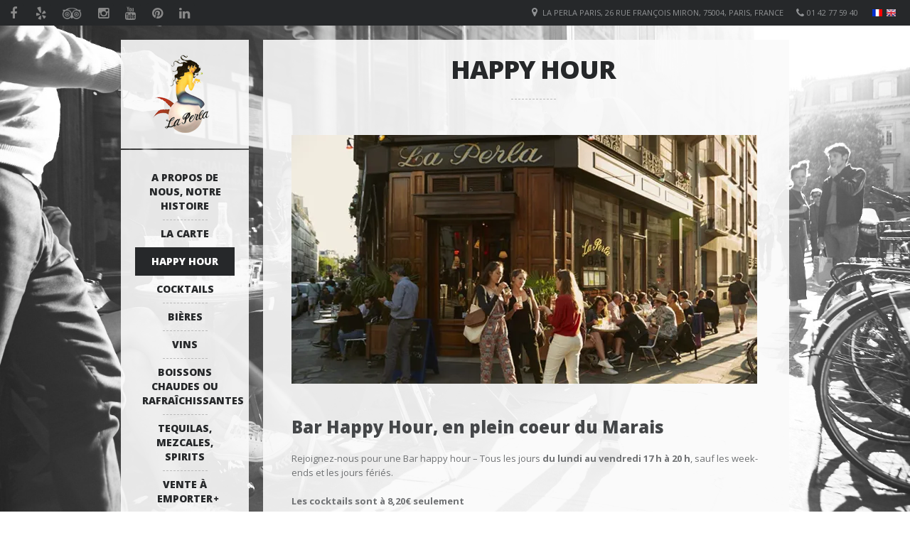

--- FILE ---
content_type: text/html; charset=UTF-8
request_url: https://www.laperla-paris.com/bar-happy-hour-paris/
body_size: 12673
content:
<!DOCTYPE html>   
<!--[if IE 7 ]>    <html dir="ltr" lang="en-US" class="no-js ie7 oldie"> <![endif]-->
<!--[if IE 8 ]>    <html dir="ltr" lang="en-US" class="no-js ie8 oldie"> <![endif]-->
<!--[if (gte IE 9)|(gt IEMobile 7)|!(IEMobile)|!(IE)]><!--><html dir="ltr" xmlns="//www.w3.org/1999/xhtml" lang="fr-FR" class="no-js"><!--<![endif]-->        
        
        
<!-- BEGIN head -->
<head>
        
        <!-- meta -->
        <meta charset="UTF-8" />
      
	<!-- Mobile Specific Metas -->
			<meta name="viewport" content="width=device-width, initial-scale=1, maximum-scale=1">
        
        <!-- title -->
        <title> La Perla Bar Paris | Bar happy hour à Paris, La Perla les soirs de semaine de 17h à 20h </title>
 

        <!-- stylesheets -->
        <link href='https://fonts.googleapis.com/css?family=Open+Sans:400,600,700,800&subset=latin,latin-ext' rel='stylesheet' type='text/css'>
        <link href='https://fonts.googleapis.com/css?family=Droid+Serif:400,400italic,700,700italic' rel='stylesheet' type='text/css'>
        
                <link href='https://fonts.googleapis.com/css?family=Open+Sans:400,700,800,900' rel='stylesheet' type='text/css'>
                
        <!-- Pingbacks -->
        <link rel="pingback" href="https://www.laperla-paris.com/xmlrpc.php" />

                          <!-- Favicon -->
                  <link rel="shortcut icon" href="https://test.laperla-paris.com/wp-content/uploads/2015/07/favicon.png" />
                           
                        <script type="text/javascript">
                <!-- Google Analytics -->
                  (function(i,s,o,g,r,a,m){i['GoogleAnalyticsObject']=r;i[r]=i[r]||function(){
  (i[r].q=i[r].q||[]).push(arguments)},i[r].l=1*new Date();a=s.createElement(o),
  m=s.getElementsByTagName(o)[0];a.async=1;a.src=g;m.parentNode.insertBefore(a,m)
  })(window,document,'script','//www.google-analytics.com/analytics.js','ga');

  ga('create', 'UA-70704894-1', 'auto');
  ga('send', 'pageview');

                </script>
                                
        <!-- Calls Wordpress head functions -->
        
        <script type="text/javascript" src="https://www.laperla-paris.com/wp-content/themes/lemonchili/js/custom.js"></script>
        <meta name='robots' content='index, follow, max-image-preview:large, max-snippet:-1, max-video-preview:-1' />
<script>window._wca = window._wca || [];</script>

	<!-- This site is optimized with the Yoast SEO plugin v20.3 - https://yoast.com/wordpress/plugins/seo/ -->
	<meta name="description" content="La Perla Paris, Bar mexicain, bar à cocktail, bar happy hour Paris tous les soirs de 17h à 20h. Prix tout doux, à consommer avec modération" />
	<link rel="canonical" href="https://www.laperla-paris.com/bar-happy-hour-paris/" />
	<meta property="og:locale" content="fr_FR" />
	<meta property="og:type" content="article" />
	<meta property="og:title" content="Bar happy hour à Paris, La Perla les soirs de semaine de 17h à 20h" />
	<meta property="og:description" content="La Perla Paris, Bar mexicain, bar à cocktail, bar happy hour Paris tous les soirs de 17h à 20h. Prix tout doux, à consommer avec modération" />
	<meta property="og:url" content="https://www.laperla-paris.com/bar-happy-hour-paris/" />
	<meta property="og:site_name" content="La Perla Bar Paris" />
	<meta property="article:publisher" content="https://www.facebook.com/laperlabarparis" />
	<meta property="article:modified_time" content="2025-05-06T19:08:20+00:00" />
	<meta property="og:image" content="https://www.laperla-paris.com/wp-content/uploads/2015/07/1M7A0118.jpg" />
	<meta property="og:image:width" content="1728" />
	<meta property="og:image:height" content="1152" />
	<meta property="og:image:type" content="image/jpeg" />
	<meta name="twitter:card" content="summary_large_image" />
	<meta name="twitter:label1" content="Durée de lecture estimée" />
	<meta name="twitter:data1" content="1 minute" />
	<script type="application/ld+json" class="yoast-schema-graph">{"@context":"https://schema.org","@graph":[{"@type":"WebPage","@id":"https://www.laperla-paris.com/bar-happy-hour-paris/","url":"https://www.laperla-paris.com/bar-happy-hour-paris/","name":"Bar happy hour à Paris, La Perla les soirs de semaine de 17h à 20h","isPartOf":{"@id":"https://www.laperla-paris.com/#website"},"primaryImageOfPage":{"@id":"https://www.laperla-paris.com/bar-happy-hour-paris/#primaryimage"},"image":{"@id":"https://www.laperla-paris.com/bar-happy-hour-paris/#primaryimage"},"thumbnailUrl":"https://i0.wp.com/www.laperla-paris.com/wp-content/uploads/2015/07/1M7A0118.jpg?fit=1728%2C1152&ssl=1","datePublished":"2015-08-04T08:36:54+00:00","dateModified":"2025-05-06T19:08:20+00:00","description":"La Perla Paris, Bar mexicain, bar à cocktail, bar happy hour Paris tous les soirs de 17h à 20h. Prix tout doux, à consommer avec modération","breadcrumb":{"@id":"https://www.laperla-paris.com/bar-happy-hour-paris/#breadcrumb"},"inLanguage":"fr-FR","potentialAction":[{"@type":"ReadAction","target":["https://www.laperla-paris.com/bar-happy-hour-paris/"]}]},{"@type":"ImageObject","inLanguage":"fr-FR","@id":"https://www.laperla-paris.com/bar-happy-hour-paris/#primaryimage","url":"https://i0.wp.com/www.laperla-paris.com/wp-content/uploads/2015/07/1M7A0118.jpg?fit=1728%2C1152&ssl=1","contentUrl":"https://i0.wp.com/www.laperla-paris.com/wp-content/uploads/2015/07/1M7A0118.jpg?fit=1728%2C1152&ssl=1","width":1728,"height":1152,"caption":"Happy Hour"},{"@type":"BreadcrumbList","@id":"https://www.laperla-paris.com/bar-happy-hour-paris/#breadcrumb","itemListElement":[{"@type":"ListItem","position":1,"name":"Home","item":"https://www.laperla-paris.com/"},{"@type":"ListItem","position":2,"name":"Happy Hour"}]},{"@type":"WebSite","@id":"https://www.laperla-paris.com/#website","url":"https://www.laperla-paris.com/","name":"La Perla Bar Paris","description":"Bar tequila Paris, bar à cocktails, bar mexicain Paris","publisher":{"@id":"https://www.laperla-paris.com/#organization"},"potentialAction":[{"@type":"SearchAction","target":{"@type":"EntryPoint","urlTemplate":"https://www.laperla-paris.com/?s={search_term_string}"},"query-input":"required name=search_term_string"}],"inLanguage":"fr-FR"},{"@type":"Organization","@id":"https://www.laperla-paris.com/#organization","name":"La Perla Bar Paris","url":"https://www.laperla-paris.com/","logo":{"@type":"ImageObject","inLanguage":"fr-FR","@id":"https://www.laperla-paris.com/#/schema/logo/image/","url":"https://www.laperla-paris.com/wp-content/uploads/2015/07/cropped-la-perla-logo-small.png","contentUrl":"https://www.laperla-paris.com/wp-content/uploads/2015/07/cropped-la-perla-logo-small.png","width":512,"height":512,"caption":"La Perla Bar Paris"},"image":{"@id":"https://www.laperla-paris.com/#/schema/logo/image/"},"sameAs":["https://www.facebook.com/laperlabarparis","https://www.instagram.com/laperlabarparis/","https://www.linkedin.com/company/la-perla-bar-paris"]}]}</script>
	<!-- / Yoast SEO plugin. -->


<link rel='dns-prefetch' href='//translate.google.com' />
<link rel='dns-prefetch' href='//stats.wp.com' />
<link rel='dns-prefetch' href='//i0.wp.com' />
<link rel='dns-prefetch' href='//c0.wp.com' />
<link rel="alternate" type="application/rss+xml" title="La Perla Bar Paris &raquo; Flux" href="https://www.laperla-paris.com/feed/" />
<link rel="alternate" type="application/rss+xml" title="La Perla Bar Paris &raquo; Flux des commentaires" href="https://www.laperla-paris.com/comments/feed/" />
		<!-- This site uses the Google Analytics by MonsterInsights plugin v8.13.1 - Using Analytics tracking - https://www.monsterinsights.com/ -->
							<script src="//www.googletagmanager.com/gtag/js?id=UA-73804207-1"  data-cfasync="false" data-wpfc-render="false" type="text/javascript" async></script>
			<script data-cfasync="false" data-wpfc-render="false" type="text/javascript">
				var mi_version = '8.13.1';
				var mi_track_user = true;
				var mi_no_track_reason = '';
				
								var disableStrs = [
															'ga-disable-UA-73804207-1',
									];

				/* Function to detect opted out users */
				function __gtagTrackerIsOptedOut() {
					for (var index = 0; index < disableStrs.length; index++) {
						if (document.cookie.indexOf(disableStrs[index] + '=true') > -1) {
							return true;
						}
					}

					return false;
				}

				/* Disable tracking if the opt-out cookie exists. */
				if (__gtagTrackerIsOptedOut()) {
					for (var index = 0; index < disableStrs.length; index++) {
						window[disableStrs[index]] = true;
					}
				}

				/* Opt-out function */
				function __gtagTrackerOptout() {
					for (var index = 0; index < disableStrs.length; index++) {
						document.cookie = disableStrs[index] + '=true; expires=Thu, 31 Dec 2099 23:59:59 UTC; path=/';
						window[disableStrs[index]] = true;
					}
				}

				if ('undefined' === typeof gaOptout) {
					function gaOptout() {
						__gtagTrackerOptout();
					}
				}
								window.dataLayer = window.dataLayer || [];

				window.MonsterInsightsDualTracker = {
					helpers: {},
					trackers: {},
				};
				if (mi_track_user) {
					function __gtagDataLayer() {
						dataLayer.push(arguments);
					}

					function __gtagTracker(type, name, parameters) {
						if (!parameters) {
							parameters = {};
						}

						if (parameters.send_to) {
							__gtagDataLayer.apply(null, arguments);
							return;
						}

						if (type === 'event') {
							
														parameters.send_to = monsterinsights_frontend.ua;
							__gtagDataLayer(type, name, parameters);
													} else {
							__gtagDataLayer.apply(null, arguments);
						}
					}

					__gtagTracker('js', new Date());
					__gtagTracker('set', {
						'developer_id.dZGIzZG': true,
											});
															__gtagTracker('config', 'UA-73804207-1', {"forceSSL":"true","link_attribution":"true"} );
										window.gtag = __gtagTracker;										(function () {
						/* https://developers.google.com/analytics/devguides/collection/analyticsjs/ */
						/* ga and __gaTracker compatibility shim. */
						var noopfn = function () {
							return null;
						};
						var newtracker = function () {
							return new Tracker();
						};
						var Tracker = function () {
							return null;
						};
						var p = Tracker.prototype;
						p.get = noopfn;
						p.set = noopfn;
						p.send = function () {
							var args = Array.prototype.slice.call(arguments);
							args.unshift('send');
							__gaTracker.apply(null, args);
						};
						var __gaTracker = function () {
							var len = arguments.length;
							if (len === 0) {
								return;
							}
							var f = arguments[len - 1];
							if (typeof f !== 'object' || f === null || typeof f.hitCallback !== 'function') {
								if ('send' === arguments[0]) {
									var hitConverted, hitObject = false, action;
									if ('event' === arguments[1]) {
										if ('undefined' !== typeof arguments[3]) {
											hitObject = {
												'eventAction': arguments[3],
												'eventCategory': arguments[2],
												'eventLabel': arguments[4],
												'value': arguments[5] ? arguments[5] : 1,
											}
										}
									}
									if ('pageview' === arguments[1]) {
										if ('undefined' !== typeof arguments[2]) {
											hitObject = {
												'eventAction': 'page_view',
												'page_path': arguments[2],
											}
										}
									}
									if (typeof arguments[2] === 'object') {
										hitObject = arguments[2];
									}
									if (typeof arguments[5] === 'object') {
										Object.assign(hitObject, arguments[5]);
									}
									if ('undefined' !== typeof arguments[1].hitType) {
										hitObject = arguments[1];
										if ('pageview' === hitObject.hitType) {
											hitObject.eventAction = 'page_view';
										}
									}
									if (hitObject) {
										action = 'timing' === arguments[1].hitType ? 'timing_complete' : hitObject.eventAction;
										hitConverted = mapArgs(hitObject);
										__gtagTracker('event', action, hitConverted);
									}
								}
								return;
							}

							function mapArgs(args) {
								var arg, hit = {};
								var gaMap = {
									'eventCategory': 'event_category',
									'eventAction': 'event_action',
									'eventLabel': 'event_label',
									'eventValue': 'event_value',
									'nonInteraction': 'non_interaction',
									'timingCategory': 'event_category',
									'timingVar': 'name',
									'timingValue': 'value',
									'timingLabel': 'event_label',
									'page': 'page_path',
									'location': 'page_location',
									'title': 'page_title',
								};
								for (arg in args) {
																		if (!(!args.hasOwnProperty(arg) || !gaMap.hasOwnProperty(arg))) {
										hit[gaMap[arg]] = args[arg];
									} else {
										hit[arg] = args[arg];
									}
								}
								return hit;
							}

							try {
								f.hitCallback();
							} catch (ex) {
							}
						};
						__gaTracker.create = newtracker;
						__gaTracker.getByName = newtracker;
						__gaTracker.getAll = function () {
							return [];
						};
						__gaTracker.remove = noopfn;
						__gaTracker.loaded = true;
						window['__gaTracker'] = __gaTracker;
					})();
									} else {
										console.log("");
					(function () {
						function __gtagTracker() {
							return null;
						}

						window['__gtagTracker'] = __gtagTracker;
						window['gtag'] = __gtagTracker;
					})();
									}
			</script>
				<!-- / Google Analytics by MonsterInsights -->
		<script type="text/javascript">
window._wpemojiSettings = {"baseUrl":"https:\/\/s.w.org\/images\/core\/emoji\/14.0.0\/72x72\/","ext":".png","svgUrl":"https:\/\/s.w.org\/images\/core\/emoji\/14.0.0\/svg\/","svgExt":".svg","source":{"concatemoji":"https:\/\/www.laperla-paris.com\/wp-includes\/js\/wp-emoji-release.min.js"}};
/*! This file is auto-generated */
!function(e,a,t){var n,r,o,i=a.createElement("canvas"),p=i.getContext&&i.getContext("2d");function s(e,t){var a=String.fromCharCode,e=(p.clearRect(0,0,i.width,i.height),p.fillText(a.apply(this,e),0,0),i.toDataURL());return p.clearRect(0,0,i.width,i.height),p.fillText(a.apply(this,t),0,0),e===i.toDataURL()}function c(e){var t=a.createElement("script");t.src=e,t.defer=t.type="text/javascript",a.getElementsByTagName("head")[0].appendChild(t)}for(o=Array("flag","emoji"),t.supports={everything:!0,everythingExceptFlag:!0},r=0;r<o.length;r++)t.supports[o[r]]=function(e){if(p&&p.fillText)switch(p.textBaseline="top",p.font="600 32px Arial",e){case"flag":return s([127987,65039,8205,9895,65039],[127987,65039,8203,9895,65039])?!1:!s([55356,56826,55356,56819],[55356,56826,8203,55356,56819])&&!s([55356,57332,56128,56423,56128,56418,56128,56421,56128,56430,56128,56423,56128,56447],[55356,57332,8203,56128,56423,8203,56128,56418,8203,56128,56421,8203,56128,56430,8203,56128,56423,8203,56128,56447]);case"emoji":return!s([129777,127995,8205,129778,127999],[129777,127995,8203,129778,127999])}return!1}(o[r]),t.supports.everything=t.supports.everything&&t.supports[o[r]],"flag"!==o[r]&&(t.supports.everythingExceptFlag=t.supports.everythingExceptFlag&&t.supports[o[r]]);t.supports.everythingExceptFlag=t.supports.everythingExceptFlag&&!t.supports.flag,t.DOMReady=!1,t.readyCallback=function(){t.DOMReady=!0},t.supports.everything||(n=function(){t.readyCallback()},a.addEventListener?(a.addEventListener("DOMContentLoaded",n,!1),e.addEventListener("load",n,!1)):(e.attachEvent("onload",n),a.attachEvent("onreadystatechange",function(){"complete"===a.readyState&&t.readyCallback()})),(e=t.source||{}).concatemoji?c(e.concatemoji):e.wpemoji&&e.twemoji&&(c(e.twemoji),c(e.wpemoji)))}(window,document,window._wpemojiSettings);
</script>
<style type="text/css">
img.wp-smiley,
img.emoji {
	display: inline !important;
	border: none !important;
	box-shadow: none !important;
	height: 1em !important;
	width: 1em !important;
	margin: 0 0.07em !important;
	vertical-align: -0.1em !important;
	background: none !important;
	padding: 0 !important;
}
</style>
	<link rel='stylesheet' id='wp-block-library-css' href='https://c0.wp.com/c/6.1.1/wp-includes/css/dist/block-library/style.min.css' type='text/css' media='all' />
<style id='wp-block-library-inline-css' type='text/css'>
.has-text-align-justify{text-align:justify;}
</style>
<link rel='stylesheet' id='mediaelement-css' href='https://c0.wp.com/c/6.1.1/wp-includes/js/mediaelement/mediaelementplayer-legacy.min.css' type='text/css' media='all' />
<link rel='stylesheet' id='wp-mediaelement-css' href='https://c0.wp.com/c/6.1.1/wp-includes/js/mediaelement/wp-mediaelement.min.css' type='text/css' media='all' />
<link rel='stylesheet' id='wc-blocks-vendors-style-css' href='https://c0.wp.com/p/woocommerce/7.5.1/packages/woocommerce-blocks/build/wc-blocks-vendors-style.css' type='text/css' media='all' />
<link rel='stylesheet' id='wc-blocks-style-css' href='https://c0.wp.com/p/woocommerce/7.5.1/packages/woocommerce-blocks/build/wc-blocks-style.css' type='text/css' media='all' />
<link rel='stylesheet' id='classic-theme-styles-css' href='https://c0.wp.com/c/6.1.1/wp-includes/css/classic-themes.min.css' type='text/css' media='all' />
<style id='global-styles-inline-css' type='text/css'>
body{--wp--preset--color--black: #000000;--wp--preset--color--cyan-bluish-gray: #abb8c3;--wp--preset--color--white: #ffffff;--wp--preset--color--pale-pink: #f78da7;--wp--preset--color--vivid-red: #cf2e2e;--wp--preset--color--luminous-vivid-orange: #ff6900;--wp--preset--color--luminous-vivid-amber: #fcb900;--wp--preset--color--light-green-cyan: #7bdcb5;--wp--preset--color--vivid-green-cyan: #00d084;--wp--preset--color--pale-cyan-blue: #8ed1fc;--wp--preset--color--vivid-cyan-blue: #0693e3;--wp--preset--color--vivid-purple: #9b51e0;--wp--preset--gradient--vivid-cyan-blue-to-vivid-purple: linear-gradient(135deg,rgba(6,147,227,1) 0%,rgb(155,81,224) 100%);--wp--preset--gradient--light-green-cyan-to-vivid-green-cyan: linear-gradient(135deg,rgb(122,220,180) 0%,rgb(0,208,130) 100%);--wp--preset--gradient--luminous-vivid-amber-to-luminous-vivid-orange: linear-gradient(135deg,rgba(252,185,0,1) 0%,rgba(255,105,0,1) 100%);--wp--preset--gradient--luminous-vivid-orange-to-vivid-red: linear-gradient(135deg,rgba(255,105,0,1) 0%,rgb(207,46,46) 100%);--wp--preset--gradient--very-light-gray-to-cyan-bluish-gray: linear-gradient(135deg,rgb(238,238,238) 0%,rgb(169,184,195) 100%);--wp--preset--gradient--cool-to-warm-spectrum: linear-gradient(135deg,rgb(74,234,220) 0%,rgb(151,120,209) 20%,rgb(207,42,186) 40%,rgb(238,44,130) 60%,rgb(251,105,98) 80%,rgb(254,248,76) 100%);--wp--preset--gradient--blush-light-purple: linear-gradient(135deg,rgb(255,206,236) 0%,rgb(152,150,240) 100%);--wp--preset--gradient--blush-bordeaux: linear-gradient(135deg,rgb(254,205,165) 0%,rgb(254,45,45) 50%,rgb(107,0,62) 100%);--wp--preset--gradient--luminous-dusk: linear-gradient(135deg,rgb(255,203,112) 0%,rgb(199,81,192) 50%,rgb(65,88,208) 100%);--wp--preset--gradient--pale-ocean: linear-gradient(135deg,rgb(255,245,203) 0%,rgb(182,227,212) 50%,rgb(51,167,181) 100%);--wp--preset--gradient--electric-grass: linear-gradient(135deg,rgb(202,248,128) 0%,rgb(113,206,126) 100%);--wp--preset--gradient--midnight: linear-gradient(135deg,rgb(2,3,129) 0%,rgb(40,116,252) 100%);--wp--preset--duotone--dark-grayscale: url('#wp-duotone-dark-grayscale');--wp--preset--duotone--grayscale: url('#wp-duotone-grayscale');--wp--preset--duotone--purple-yellow: url('#wp-duotone-purple-yellow');--wp--preset--duotone--blue-red: url('#wp-duotone-blue-red');--wp--preset--duotone--midnight: url('#wp-duotone-midnight');--wp--preset--duotone--magenta-yellow: url('#wp-duotone-magenta-yellow');--wp--preset--duotone--purple-green: url('#wp-duotone-purple-green');--wp--preset--duotone--blue-orange: url('#wp-duotone-blue-orange');--wp--preset--font-size--small: 13px;--wp--preset--font-size--medium: 20px;--wp--preset--font-size--large: 36px;--wp--preset--font-size--x-large: 42px;}.has-black-color{color: var(--wp--preset--color--black) !important;}.has-cyan-bluish-gray-color{color: var(--wp--preset--color--cyan-bluish-gray) !important;}.has-white-color{color: var(--wp--preset--color--white) !important;}.has-pale-pink-color{color: var(--wp--preset--color--pale-pink) !important;}.has-vivid-red-color{color: var(--wp--preset--color--vivid-red) !important;}.has-luminous-vivid-orange-color{color: var(--wp--preset--color--luminous-vivid-orange) !important;}.has-luminous-vivid-amber-color{color: var(--wp--preset--color--luminous-vivid-amber) !important;}.has-light-green-cyan-color{color: var(--wp--preset--color--light-green-cyan) !important;}.has-vivid-green-cyan-color{color: var(--wp--preset--color--vivid-green-cyan) !important;}.has-pale-cyan-blue-color{color: var(--wp--preset--color--pale-cyan-blue) !important;}.has-vivid-cyan-blue-color{color: var(--wp--preset--color--vivid-cyan-blue) !important;}.has-vivid-purple-color{color: var(--wp--preset--color--vivid-purple) !important;}.has-black-background-color{background-color: var(--wp--preset--color--black) !important;}.has-cyan-bluish-gray-background-color{background-color: var(--wp--preset--color--cyan-bluish-gray) !important;}.has-white-background-color{background-color: var(--wp--preset--color--white) !important;}.has-pale-pink-background-color{background-color: var(--wp--preset--color--pale-pink) !important;}.has-vivid-red-background-color{background-color: var(--wp--preset--color--vivid-red) !important;}.has-luminous-vivid-orange-background-color{background-color: var(--wp--preset--color--luminous-vivid-orange) !important;}.has-luminous-vivid-amber-background-color{background-color: var(--wp--preset--color--luminous-vivid-amber) !important;}.has-light-green-cyan-background-color{background-color: var(--wp--preset--color--light-green-cyan) !important;}.has-vivid-green-cyan-background-color{background-color: var(--wp--preset--color--vivid-green-cyan) !important;}.has-pale-cyan-blue-background-color{background-color: var(--wp--preset--color--pale-cyan-blue) !important;}.has-vivid-cyan-blue-background-color{background-color: var(--wp--preset--color--vivid-cyan-blue) !important;}.has-vivid-purple-background-color{background-color: var(--wp--preset--color--vivid-purple) !important;}.has-black-border-color{border-color: var(--wp--preset--color--black) !important;}.has-cyan-bluish-gray-border-color{border-color: var(--wp--preset--color--cyan-bluish-gray) !important;}.has-white-border-color{border-color: var(--wp--preset--color--white) !important;}.has-pale-pink-border-color{border-color: var(--wp--preset--color--pale-pink) !important;}.has-vivid-red-border-color{border-color: var(--wp--preset--color--vivid-red) !important;}.has-luminous-vivid-orange-border-color{border-color: var(--wp--preset--color--luminous-vivid-orange) !important;}.has-luminous-vivid-amber-border-color{border-color: var(--wp--preset--color--luminous-vivid-amber) !important;}.has-light-green-cyan-border-color{border-color: var(--wp--preset--color--light-green-cyan) !important;}.has-vivid-green-cyan-border-color{border-color: var(--wp--preset--color--vivid-green-cyan) !important;}.has-pale-cyan-blue-border-color{border-color: var(--wp--preset--color--pale-cyan-blue) !important;}.has-vivid-cyan-blue-border-color{border-color: var(--wp--preset--color--vivid-cyan-blue) !important;}.has-vivid-purple-border-color{border-color: var(--wp--preset--color--vivid-purple) !important;}.has-vivid-cyan-blue-to-vivid-purple-gradient-background{background: var(--wp--preset--gradient--vivid-cyan-blue-to-vivid-purple) !important;}.has-light-green-cyan-to-vivid-green-cyan-gradient-background{background: var(--wp--preset--gradient--light-green-cyan-to-vivid-green-cyan) !important;}.has-luminous-vivid-amber-to-luminous-vivid-orange-gradient-background{background: var(--wp--preset--gradient--luminous-vivid-amber-to-luminous-vivid-orange) !important;}.has-luminous-vivid-orange-to-vivid-red-gradient-background{background: var(--wp--preset--gradient--luminous-vivid-orange-to-vivid-red) !important;}.has-very-light-gray-to-cyan-bluish-gray-gradient-background{background: var(--wp--preset--gradient--very-light-gray-to-cyan-bluish-gray) !important;}.has-cool-to-warm-spectrum-gradient-background{background: var(--wp--preset--gradient--cool-to-warm-spectrum) !important;}.has-blush-light-purple-gradient-background{background: var(--wp--preset--gradient--blush-light-purple) !important;}.has-blush-bordeaux-gradient-background{background: var(--wp--preset--gradient--blush-bordeaux) !important;}.has-luminous-dusk-gradient-background{background: var(--wp--preset--gradient--luminous-dusk) !important;}.has-pale-ocean-gradient-background{background: var(--wp--preset--gradient--pale-ocean) !important;}.has-electric-grass-gradient-background{background: var(--wp--preset--gradient--electric-grass) !important;}.has-midnight-gradient-background{background: var(--wp--preset--gradient--midnight) !important;}.has-small-font-size{font-size: var(--wp--preset--font-size--small) !important;}.has-medium-font-size{font-size: var(--wp--preset--font-size--medium) !important;}.has-large-font-size{font-size: var(--wp--preset--font-size--large) !important;}.has-x-large-font-size{font-size: var(--wp--preset--font-size--x-large) !important;}
.wp-block-navigation a:where(:not(.wp-element-button)){color: inherit;}
:where(.wp-block-columns.is-layout-flex){gap: 2em;}
.wp-block-pullquote{font-size: 1.5em;line-height: 1.6;}
</style>
<link rel='stylesheet' id='cptch_stylesheet-css' href='https://www.laperla-paris.com/wp-content/plugins/captcha/css/style.css' type='text/css' media='all' />
<link rel='stylesheet' id='google-language-translator-css' href='https://www.laperla-paris.com/wp-content/plugins/google-language-translator/css/style.css' type='text/css' media='' />
<link rel='stylesheet' id='glt-toolbar-styles-css' href='https://www.laperla-paris.com/wp-content/plugins/google-language-translator/css/toolbar.css' type='text/css' media='' />
<link rel='stylesheet' id='woocommerce-layout-css' href='https://c0.wp.com/p/woocommerce/7.5.1/assets/css/woocommerce-layout.css' type='text/css' media='all' />
<style id='woocommerce-layout-inline-css' type='text/css'>

	.infinite-scroll .woocommerce-pagination {
		display: none;
	}
</style>
<link rel='stylesheet' id='woocommerce-smallscreen-css' href='https://c0.wp.com/p/woocommerce/7.5.1/assets/css/woocommerce-smallscreen.css' type='text/css' media='only screen and (max-width: 768px)' />
<link rel='stylesheet' id='woocommerce-general-css' href='https://c0.wp.com/p/woocommerce/7.5.1/assets/css/woocommerce.css' type='text/css' media='all' />
<style id='woocommerce-inline-inline-css' type='text/css'>
.woocommerce form .form-row .required { visibility: visible; }
</style>
<link rel='stylesheet' id='style-css' href='https://www.laperla-paris.com/wp-content/themes/lemonchili/style.css' type='text/css' media='all' />
<link rel='stylesheet' id='masonry-css' href='https://www.laperla-paris.com/wp-content/themes/lemonchili/css/masonry.css' type='text/css' media='all' />
<link rel='stylesheet' id='iconfont-css' href='https://www.laperla-paris.com/wp-content/themes/lemonchili/fonts/fontawesome/css/font-awesome.min.css' type='text/css' media='all' />
<link rel='stylesheet' id='prettyPhoto-css' href='https://www.laperla-paris.com/wp-content/themes/lemonchili/css/prettyPhoto.css' type='text/css' media='all' />
<link rel='stylesheet' id='shortcodes-css' href='https://www.laperla-paris.com/wp-content/themes/lemonchili/css/shortcodes.css' type='text/css' media='all' />
<link rel='stylesheet' id='light-css' href='https://www.laperla-paris.com/wp-content/themes/lemonchili/css/skins/light.css' type='text/css' media='all' />
<!--[if IE]>
<link rel='stylesheet' id='oldie-css' href='https://www.laperla-paris.com/wp-content/themes/lemonchili/css/ie8-and-down.css' type='text/css' media='all' />
<![endif]-->
<link rel='stylesheet' id='layout-css' href='https://www.laperla-paris.com/wp-content/themes/lemonchili/css/layout-responsive.css' type='text/css' media='all' />
<link rel='stylesheet' id='jetpack_css-css' href='https://c0.wp.com/p/jetpack/11.9.1/css/jetpack.css' type='text/css' media='all' />
<script type='text/javascript' src='https://www.laperla-paris.com/wp-content/plugins/google-analytics-for-wordpress/assets/js/frontend-gtag.min.js' id='monsterinsights-frontend-script-js'></script>
<script data-cfasync="false" data-wpfc-render="false" type="text/javascript" id='monsterinsights-frontend-script-js-extra'>/* <![CDATA[ */
var monsterinsights_frontend = {"js_events_tracking":"true","download_extensions":"doc,pdf,ppt,zip,xls,docx,pptx,xlsx","inbound_paths":"[{\"path\":\"\\\/go\\\/\",\"label\":\"affiliate\"},{\"path\":\"\\\/recommend\\\/\",\"label\":\"affiliate\"}]","home_url":"https:\/\/www.laperla-paris.com","hash_tracking":"false","ua":"UA-73804207-1","v4_id":""};/* ]]> */
</script>
<script type='text/javascript' src='https://c0.wp.com/c/6.1.1/wp-includes/js/jquery/jquery.min.js' id='jquery-core-js'></script>
<script type='text/javascript' src='https://c0.wp.com/c/6.1.1/wp-includes/js/jquery/jquery-migrate.min.js' id='jquery-migrate-js'></script>
<script defer type='text/javascript' src='https://stats.wp.com/s-202603.js' id='woocommerce-analytics-js'></script>
<script type='text/javascript' src='https://www.laperla-paris.com/wp-content/themes/lemonchili/js/backstretch.js' id='backstretch-js'></script>
<script type='text/javascript' src='https://www.laperla-paris.com/wp-content/themes/lemonchili/js/superfish.js' id='superfish-js'></script>
<script type='text/javascript' src='https://www.laperla-paris.com/wp-content/themes/lemonchili/js/modernizr-transitions.js' id='modernizr-transitions-js'></script>
<script type='text/javascript' src='https://www.laperla-paris.com/wp-content/themes/lemonchili/js/jquery.selectbox.js' id='selectbox-js'></script>
<script type='text/javascript' src='https://www.laperla-paris.com/wp-content/themes/lemonchili/js/fitVids.js' id='fitVids-js'></script>
<script type='text/javascript' src='https://www.laperla-paris.com/wp-content/themes/lemonchili/js/nivoSlider.js' id='nivoSlider-js'></script>
<link rel="https://api.w.org/" href="https://www.laperla-paris.com/wp-json/" /><link rel="alternate" type="application/json" href="https://www.laperla-paris.com/wp-json/wp/v2/pages/2965" /><link rel='shortlink' href='https://www.laperla-paris.com/?p=2965' />
<link rel="alternate" type="application/json+oembed" href="https://www.laperla-paris.com/wp-json/oembed/1.0/embed?url=https%3A%2F%2Fwww.laperla-paris.com%2Fbar-happy-hour-paris%2F" />
<link rel="alternate" type="text/xml+oembed" href="https://www.laperla-paris.com/wp-json/oembed/1.0/embed?url=https%3A%2F%2Fwww.laperla-paris.com%2Fbar-happy-hour-paris%2F&#038;format=xml" />
<style>p.hello{font-size:12px;color:darkgray;}#google_language_translator,#flags{text-align:left;}#google_language_translator,#language{clear:both;width:160px;text-align:right;}#language{float:right;}#flags{text-align:right;width:165px;float:right;clear:right;}#flags ul{float:right!important;}p.hello{text-align:right;float:right;clear:both;}.glt-clear{height:0px;clear:both;margin:0px;padding:0px;}#flags{width:165px;}#flags a{display:inline-block;margin-left:2px;}#google_language_translator select.goog-te-combo{color:#32373c;}#glt-translate-trigger{bottom:auto;top:0;left:20px;right:auto;}.tool-container.tool-top{top:50px!important;bottom:auto!important;}.tool-container.tool-top .arrow{border-color:transparent transparent #d0cbcb;top:-14px;}#glt-translate-trigger > span{color:#ffffff;}#glt-translate-trigger{background:#0a0200;}.goog-te-gadget .goog-te-combo{width:100%;}</style>	<style>img#wpstats{display:none}</style>
			<noscript><style>.woocommerce-product-gallery{ opacity: 1 !important; }</style></noscript>
				<style type="text/css">
				/* If html does not have either class, do not show lazy loaded images. */
				html:not( .jetpack-lazy-images-js-enabled ):not( .js ) .jetpack-lazy-image {
					display: none;
				}
			</style>
			<script>
				document.documentElement.classList.add(
					'jetpack-lazy-images-js-enabled'
				);
			</script>
		<link rel="icon" href="https://i0.wp.com/www.laperla-paris.com/wp-content/uploads/2015/07/cropped-la-perla-logo-small.png?fit=32%2C32&#038;ssl=1" sizes="32x32" />
<link rel="icon" href="https://i0.wp.com/www.laperla-paris.com/wp-content/uploads/2015/07/cropped-la-perla-logo-small.png?fit=192%2C192&#038;ssl=1" sizes="192x192" />
<link rel="apple-touch-icon" href="https://i0.wp.com/www.laperla-paris.com/wp-content/uploads/2015/07/cropped-la-perla-logo-small.png?fit=180%2C180&#038;ssl=1" />
<meta name="msapplication-TileImage" content="https://i0.wp.com/www.laperla-paris.com/wp-content/uploads/2015/07/cropped-la-perla-logo-small.png?fit=270%2C270&#038;ssl=1" />

        <style type="text/css">

                /* RETINA IMAGES */
                
						@media 
						(-webkit-min-device-pixel-ratio: 2), 
						(min-resolution: 192dpi) { 
                
                
                                        
                
                }

        </style>
        
        
        <style type="text/css">
                
        .sf-menu li a:hover,
        .sf-menu a:focus,
        .sf-menu a:hover,
        .sf-menu a:active,
        .sf-menu ul a:hover,
        .sfHover a, li.sfHover a,
        .sf-menu li.selected a,
        .sf-menu li.current-cat a,
        .sf-menu li.current-cat-parent a,
        .sf-menu li.current_page_item a,
        .current-menu-parent a.sf-with-ul {
                background-color: #26282A;
        }

        .sf-menu li li {
                background-color: #26282A;
        } 
   
                
                #top-bar {
                        font-size: 11px;
                        }
                        
                 
                #top-bar i {
                        font-size: 14px;
                        }
  
                
                #topinfo,
                #topinfo a,
                #topinfo a:link,
                #topinfo a:visited {
                        color: #909294;
                        }
                        
                        #bg-image {
                        background-repeat: no-repeat;
                        background-attachment:fixed;
                        background-position: center top;
                        -webkit-background-size: cover;
                        -moz-background-size: cover;
                        -o-background-size: cover;
                        background-size: cover;          
                        filter: progid:DXImageTransform.Microsoft.AlphaImageLoader(src='.myBackground.jpg', sizingMethod='scale');
                        -ms-filter: "progid:DXImageTransform.Microsoft.AlphaImageLoader(src='myBackground.jpg', sizingMethod='scale')";
                        max-width: 100%;
                        max-height: 100 %;
                        }                
                @media only screen and (min-width: 768px) and (max-width: 9999px) {
                
                                
                #left {        
                        position: relative;
                        top: 36px  !important;
                        z-index: 99;
                        }
                #contentwrap {        
                        margin-left: 20px;
                        }        
                        
                        }
                        .centerwrap {
                        width: 140px;
                }
                #copyright
                 {
                 color: #eeeeee;
                 }
                a, 
        a:active,
        a:visited,
        h1 a:hover, h1 a:active,
        h2 a:hover, h2 a:active,
        h3 a:hover, h3 a:active,
        h4 a:hover, h4 a:active,
        h5 a:hover, h5 a:active,
        h6 a:hover, h6 a:active,
        #footer-widget-area a:hover,
        #footer-widget-area a:active,
        
        #topinfo a:hover,
        #topinfo a:active,
        
        .sf-menu ul li a:hover,
        
        #topnavi .sbOptions a:hover,
        #topnavi .sbOptions a:focus,
        #topnavi .sbOptions a.sbFocus,
        
        .tags a:hover,
        .comment-nr a:hover,
        ul.single-postinfo li a:hover,
        
        li.author a:hover
                {
                color: #ff4229;
                }
        
        
        .button1,
        .buttonS,
        .highlight1,
        .highlight2,
        ul.tabs li a,
        .pagination_main a:hover,
        .pagination_main .current,
        ul.login li a:hover,
        span.page-numbers,
        a.page-numbers:hover,
        li.comment .reply,
        #submit,
        .login-submit input,
        .moretext,
        .gallery-resize-icon
                {
                background-color: #ff4229;
                }
                   
        a:hover.nivo-nextNav,
        a:hover.nivo-prevNav,
        .nivo-caption p
                {
                background-color: #ff4229;
                }         
        
        .nivo-caption p
                {
                box-shadow: 10px 0 0 #ff4229, -11px 0 0 #ff4229;
                }  
        
        .sticky {
                border-bottom: 6px solid #ff4229;
                border-top: 6px solid #ff4229;
                }
        
                a, 
        a:active,
        a:visited,
        h1 a:hover, h1 a:active,
        h2 a:hover, h2 a:active,
        h3 a:hover, h3 a:active,
        h4 a:hover, h4 a:active,
        h5 a:hover, h5 a:active,
        h6 a:hover, h6 a:active,
        #footer-widget-area a:hover,
        #footer-widget-area a:active,
        
        #topinfo a:hover,
        #topinfo a:active,
        
        .sf-menu ul li a:hover,
        
        #topnavi .sbOptions a:hover,
        #topnavi .sbOptions a:focus,
        #topnavi .sbOptions a.sbFocus,
        
        .tags a:hover,
        .comment-nr a:hover,
        ul.single-postinfo li a:hover,
        
        li.author a:hover
                {
                color: #a93920;
                }
        
        .button1,
        .buttonS,
        .highlight1,
        .highlight2,
        ul.tabs li a,
        .pagination_main a:hover,
        .pagination_main .current,
        ul.login li a:hover,
        span.page-numbers,
        a.page-numbers:hover,
        li.comment .reply,
        #submit,
        .login-submit input,
        .moretext,
        .gallery-resize-icon
                {
                background-color: #a93920;
                }           
        
        a:hover.nivo-nextNav,
        a:hover.nivo-prevNav,
        .nivo-caption p
                {
                background-color: #a93920 !important;
                }           
        
        .nivo-caption p
                {
                box-shadow: 10px 0 0 #a93920, -10px 0 0 #a93920;  
                }
                
                a:hover {
                color: #561c10;
                }
        
        .button1:hover,
        .buttonS:hover,
        .moretext:hover,
        li.comment .reply:hover,
        #submit:hover {
                background-color: #561c10;
                }
                h1, h2, h3, h4, h5, h6,
        .sf-menu a,
        .sf-menu li li a,
        #navi-icon, 
        .dropcap,
        ul.login li a,
        .nivo-caption,
        .button1,
        .buttonS,
        span.reply,
        h3#reply-title,
        li.comment cite,
        .moretext,
        .events1col .event-date
                 {
                 font-family: "Open Sans" , "Helvetica Neue", Arial, "sans-serif";
                 }
                .sf-menu a,
        #navi-icon, 
        .events1col .event-date,
        h6.menu-title,
        h6.menu-title2,
        h3.widgettitle,
        .date-h,
        .moretext,
        #search-button,
        .reply,
        #submit,
        h3#reply-title,
        li.comment cite,
        h1.title,
        h1.pagetitle,
        h1.team-title,
        #content h3.widgettitle,
        ul.login li a,
        .nivo-caption,
        h1.menu-cat,
        h1.event-title,
        h1.event-title-w,
        h1.gg-gallery-title,
        h4.eventsmonth, 
        h6
                {
                text-transform: uppercase;
                }         
                h1, h2, h3, h4, h5, h6,
        #navi-icon, 
        .dropcap,
        ul.login li a,
        .nivo-caption,
        .nivo-caption p,
        .sf-menu a,
        .sf-menu li li a,
        
        .button1,
        .buttonS,
        span.reply,
        .moretext,
        h3#reply-title,
        
        .events1col .event-date,
        h6.menu-title,
        h6.menu-title2,
        h1.gg-gallery-title,
        h3.widgettitle,
        .date-h,
        h1.title,
        h1.pagetitle,
        #content h3.widgettitle,
        h1.menu-cat,
        h1.event-title,
        h1.event-title-w {
                font-weight: 800;
                }
                #content h3.widgettitle,
        h1.menu-cat,
        h1.pagetitle,
        .nivo-caption p 
                 {
                 letter-spacing: -1px;
                 }         
                </style>
        
        <style type="text/css">
        
        /** CUSTOM STYLES RESPONSIVE (THEME OPTIONS PANEL) **/

        
        </style>
        
		<style type="text/css" id="wp-custom-css">
			
#copyright-text{
	   color: #000;
	font-size: 14px;
}		</style>
		 
     

</head><!-- END head -->


<!-- BEGIN body -->
<body data-rsssl=1 class="page-template-default page page-id-2965 theme-lemonchili woocommerce-no-js">



<div id="top-bar">

                    
        
         <div id="social">
                        <ul id="socialicons">
                                 <li class="fb"> <a href="https://www.facebook.com/pages/La-Perla-Bar/165869840923" target="_blank" > <i class="fa fa-facebook"></i> </a> </li>                        
                                 <li class="yelp"> <a href="https://www.yelp.fr/biz/la-perla-paris" target="_blank" > <i class="fa fa-yelp"></i> </a> </li>                        
                                 <li class="tripadvisor"> <a href="https://www.tripadvisor.fr/Restaurant_Review-g187147-d718705-Reviews-La_Perla_Restaurant_Bar_Mexicain-Paris_Ile_de_France.html" target="_blank"  > <img src="https://www.laperla-paris.com/wp-content/themes/lemonchili/images/tripadvisor_light.png" /> </a> </li>                        
                                 <li class="instagram"> <a href="https://www.instagram.com/laperlabarparis/" target="_blank" > <i class="fa fa-instagram"></i> </a> </li>                        
                                 <li class="youtube"> <a href="https://www.youtube.com/@laperlabarparis" target="_blank" > <i class="fa fa-youtube"></i> </a> </li>                        
                                 <li class="pinterest"> <a href="https://pin.it/51H0hkN" target="_blank" > <i class="fa fa-pinterest"></i> </a> </li>                        
                                 <li class="linkedin"> <a href="https://www.linkedin.com/company/la-perla-bar-paris" target="_blank" > <i class="fa fa-linkedin"></i> </a> </li>                        
                                                        </ul>
                </div><!-- .social-->
         
        <div id="topinfo">     
                <ul>
                        <li class="newlanguage">
                 
                               
                <ul class="dropdowns">
                                             
                <li><a href="#" class="fr"></a></li>
                <li><a href="https://www.laperla-paris.com/en/" class="eng"></a></li>
                                </ul>
               			
                        	
                        
            
                </li> 
						
						
						                                <li><i class="fa fa-phone"></i>01 42 77 59 40 </li>
                                               

                        
                        <li><i class="fa fa-map-marker"></i>
                                <a class="location" href="https://www.google.co.uk/maps/place/La+Perla+Bar/@48.8588589,2.3470599,12z/data=!4m5!1m2!2m1!1sla+perla+paris!3m1!1s0x0000000000000000:0x7de16582f3060f68" target="_blank"> La Perla Paris, 26 Rue François Miron, 75004, Paris, France </a> 
                        </li>
                                                
                        

                </ul>                        
        </div>
        
</div>





<div id="bg-image">

<div id="wrapper">

        <div id="left">
                
                <div id="logo" class="logo-regular">
                        <a href="https://www.laperla-paris.com/" > <img class="logoimage" alt="La Perla Bar Paris" src="https://test.laperla-paris.com/wp-content/uploads/2015/07/la-perla-logo-small.png"    width="140"  height="113" /> </a>
                </div> <!-- #logo-->
                

                <div id="topnavi">
                <div class="menu-main-menu-fr-container"><ul id="menu-main-menu-fr" class="sf-menu sf-vertical regular-menu"><li id="menu-item-3563" class="menu-item menu-item-type-post_type menu-item-object-page menu-item-3563"><a href="https://www.laperla-paris.com/meilleur-bar-tequila-paris/">A propos de nous, notre histoire</a></li>
<li id="menu-item-3566" class="menu-item menu-item-type-post_type menu-item-object-page menu-item-3566"><a href="https://www.laperla-paris.com/la-carte-restaurant-mexicain-paris/">La Carte</a></li>
<li id="menu-item-3681" class="menu-item menu-item-type-post_type menu-item-object-page current-menu-item page_item page-item-2965 current_page_item menu-item-3681"><a href="https://www.laperla-paris.com/bar-happy-hour-paris/" aria-current="page">Happy Hour</a></li>
<li id="menu-item-3679" class="menu-item menu-item-type-post_type menu-item-object-page menu-item-3679"><a href="https://www.laperla-paris.com/la-perla-bar-cocktails-paris/">Cocktails</a></li>
<li id="menu-item-3680" class="menu-item menu-item-type-post_type menu-item-object-page menu-item-3680"><a href="https://www.laperla-paris.com/meilleur-bar-marais-bieres/">Bières</a></li>
<li id="menu-item-3677" class="menu-item menu-item-type-post_type menu-item-object-page menu-item-3677"><a href="https://www.laperla-paris.com/vins-du-monde-paris/">Vins</a></li>
<li id="menu-item-3676" class="menu-item menu-item-type-post_type menu-item-object-page menu-item-3676"><a href="https://www.laperla-paris.com/bar-mexicain-paris/">Boissons Chaudes ou Rafraîchissantes</a></li>
<li id="menu-item-3678" class="menu-item menu-item-type-post_type menu-item-object-page menu-item-3678"><a href="https://www.laperla-paris.com/bar-tequila-paris/">Tequilas, Mezcales, Spirits</a></li>
<li id="menu-item-4210" class="menu-item menu-item-type-post_type menu-item-object-page menu-item-has-children menu-item-4210"><a href="https://www.laperla-paris.com/vente-a-emporter/">Vente à emporter</a>
<ul class="sub-menu">
	<li id="menu-item-4215" class="menu-item menu-item-type-taxonomy menu-item-object-product_cat menu-item-4215"><a href="https://www.laperla-paris.com/product-category/plats-a-emporter/">Plats à emporter</a></li>
	<li id="menu-item-4216" class="menu-item menu-item-type-taxonomy menu-item-object-product_cat menu-item-4216"><a href="https://www.laperla-paris.com/product-category/desserts/">Desserts à emporter</a></li>
	<li id="menu-item-4213" class="menu-item menu-item-type-taxonomy menu-item-object-product_cat menu-item-4213"><a href="https://www.laperla-paris.com/product-category/boissons/">Boissons à emporter</a></li>
</ul>
</li>
<li id="menu-item-3682" class="menu-item menu-item-type-post_type menu-item-object-page menu-item-3682"><a href="https://www.laperla-paris.com/la-perla-contactez-nous/">Contactez Nous</a></li>
<li id="menu-item-3683" class="menu-item menu-item-type-post_type menu-item-object-page menu-item-3683"><a href="https://www.laperla-paris.com/la-perla-galerie-photos/">Galerie</a></li>
<li id="menu-item-3730" class="menu-item menu-item-type-post_type menu-item-object-page menu-item-3730"><a href="https://www.laperla-paris.com/la-perla-revue-de-presse/">Presse</a></li>
<li id="menu-item-3945" class="menu-item menu-item-type-post_type menu-item-object-page menu-item-3945"><a href="https://www.laperla-paris.com/la-perla-bar-paris-actus-blog/">Blog</a></li>
<li id="menu-item-3684" class="menu-item menu-item-type-post_type menu-item-object-page menu-item-3684"><a href="https://www.laperla-paris.com/la-famille-de-pacifico/">La Famille Pacifico</a></li>
</ul></div>                       
        
                                        <select id="menu-main-menu" class="sf-menu responsive-menu">
                                                                        <option value="https://www.laperla-paris.com/meilleur-bar-tequila-paris/" class="">A propos de nous, notre histoire</option>
                                                                        <option value="https://www.laperla-paris.com/la-carte-restaurant-mexicain-paris/" class="">La Carte</option>
                                                                        <option value="https://www.laperla-paris.com/bar-happy-hour-paris/" class="">Happy Hour</option>
                                                                        <option value="https://www.laperla-paris.com/la-perla-bar-cocktails-paris/" class="">Cocktails</option>
                                                                        <option value="https://www.laperla-paris.com/meilleur-bar-marais-bieres/" class="">Bières</option>
                                                                        <option value="https://www.laperla-paris.com/vins-du-monde-paris/" class="">Vins</option>
                                                                        <option value="https://www.laperla-paris.com/bar-mexicain-paris/" class="">Boissons Chaudes ou Rafraîchissantes</option>
                                                                        <option value="https://www.laperla-paris.com/bar-tequila-paris/" class="">Tequilas, Mezcales, Spirits</option>
                                                                        <option value="https://www.laperla-paris.com/vente-a-emporter/" class="">Vente à emporter</option>
                                                                        <option value="https://www.laperla-paris.com/product-category/plats-a-emporter/" class="">Plats à emporter</option>
                                                                        <option value="https://www.laperla-paris.com/product-category/desserts/" class="">Desserts à emporter</option>
                                                                        <option value="https://www.laperla-paris.com/product-category/boissons/" class="">Boissons à emporter</option>
                                                                        <option value="https://www.laperla-paris.com/la-perla-contactez-nous/" class="">Contactez Nous</option>
                                                                        <option value="https://www.laperla-paris.com/la-perla-galerie-photos/" class="">Galerie</option>
                                                                        <option value="https://www.laperla-paris.com/la-perla-revue-de-presse/" class="">Presse</option>
                                                                        <option value="https://www.laperla-paris.com/la-perla-bar-paris-actus-blog/" class="">Blog</option>
                                                                        <option value="https://www.laperla-paris.com/la-famille-de-pacifico/" class="">La Famille Pacifico</option>
                                                        </select>
                        <div id="navi-icon"><i class="fa fa-bars"></i>Menu</div>
                        
                </div><!-- #topnavi -->
                
                <div class="clear"></div>

                <div id="search-left">     
                <!-- searchform-->
<div>
         <form id="searchform" method="get" action="https://www.laperla-paris.com/">
                 <div>
                         <input type="text" name="s" id="searchinput" value="Search here ..." onblur="if (this.value == '') {this.value = 'Search here ...';}" onfocus="if (this.value == 'Search here ...') {this.value = '';}"/>
                         <input type="submit" class="button1" id="search-button" value="Go" />                         
                 </div>
         </form>
</div>

<div class="clear">
</div><!-- .clear-->                </div>  
                
                                  

        </div> <!-- .left-->
        
        <div id="contentwrap">   
        
		
        	<div id="content">                          
                <div class="box-nm">
                        
                        <h1 class="pagetitle text-center"> Happy Hour </h1>
                
	                <div class="page-content">
	                
	                <!-- Start the Loop. -->
	                	                                
	                <!-- Display the Post's Content in a div box. -->
	                <div class="single_entry">
	                        <h6><a href="https://i0.wp.com/test.laperla-paris.com/wp-content/uploads/2015/08/happy-hour-2.jpg?ssl=1" class="pretty_image" data-rel="prettyPhoto[2965]"><img decoding="async" class="alignnone wp-image-2976 size-full jetpack-lazy-image" src="https://i0.wp.com/www.laperla-paris.com/wp-content/uploads/2015/08/happy-hour-2.jpg?resize=655%2C350&#038;ssl=1" alt="Photo de la terrasse de la Perla Bar Paris, Bar Happy Hour dans le Marais" width="655" height="350" data-recalc-dims="1" data-lazy-srcset="https://i0.wp.com/www.laperla-paris.com/wp-content/uploads/2015/08/happy-hour-2.jpg?w=655&amp;ssl=1 655w, https://i0.wp.com/www.laperla-paris.com/wp-content/uploads/2015/08/happy-hour-2.jpg?resize=300%2C160&amp;ssl=1 300w" data-lazy-sizes="(max-width: 655px) 100vw, 655px" data-lazy-src="https://i0.wp.com/www.laperla-paris.com/wp-content/uploads/2015/08/happy-hour-2.jpg?resize=655%2C350&amp;is-pending-load=1#038;ssl=1" srcset="[data-uri]"><noscript><img data-lazy-fallback="1" decoding="async" class="alignnone wp-image-2976 size-full" src="https://i0.wp.com/www.laperla-paris.com/wp-content/uploads/2015/08/happy-hour-2.jpg?resize=655%2C350&#038;ssl=1" alt="Photo de la terrasse de la Perla Bar Paris, Bar Happy Hour dans le Marais" width="655" height="350" srcset="https://i0.wp.com/www.laperla-paris.com/wp-content/uploads/2015/08/happy-hour-2.jpg?w=655&amp;ssl=1 655w, https://i0.wp.com/www.laperla-paris.com/wp-content/uploads/2015/08/happy-hour-2.jpg?resize=300%2C160&amp;ssl=1 300w" sizes="(max-width: 655px) 100vw, 655px" data-recalc-dims="1"  /></noscript></a></h6>
<h2>Bar Happy Hour, en plein coeur du Marais</h2>
<p>Rejoignez-nous pour une Bar happy hour &#8211; Tous les jours <strong>du lundi au vendredi 17 h à 20 h</strong>, sauf les week-ends et les jours fériés.</p>
<p><strong>Les cocktails sont à 8,20€ seulement</strong></p>
<p><em>(hors week-end et jours fériés)</em></p>
<p>Vous pourrez consulter <a href="https://www.laperla-paris.com/la-perla-carte-cocktails/">les cocktails</a> en happy hour sur notre carte des cocktails (les cocktails affichant la mention « non inclus en happy hour » sont, évidemment, hors-happy hour&#8230;)</p>
<blockquote><p><em>L&rsquo;abus d&rsquo;alcool est dangereux pour la santé. À consommer avec modération.</em></p></blockquote>
	                </div>
	                                
	                <div class="clear"> </div>
                        
                        <div class="post-pagination"> 
                                                        </div>                        
	                                
	                <!-- Stop The Loop (but note the "else:" - see next line). -->
	                	                
	                </div><!-- .page-content-->
                        
                        <div class="clear">
                        </div><!-- .clear-->
                        
                                                  
                                		                
                </div><!-- .box-nm-->

                <div class="clear"></div>
                </div><!-- #content-->                          
                        
                <div id="copyright">
                        <div id="copyright-text" class="small">
                        &copy;
                        2026                        
                        La Perla Paris. All Rights Reserved - <a href="https://www.laperla-paris.com/mentions-legales-laperla-paris/">Mentions légales</a>                           
                        
                        </div>
                </div><!-- #copyright -->  
	
        </div><!-- #contentwrap-->        

</div><!-- #wrapper -->

</div><!-- #bg-image -->

       <script type="text/javascript">jQuery.backstretch("https://test.laperla-paris.com/wp-content/uploads/2015/07/1M7A0104-2.jpg");</script>

<div id='glt-footer'><div id="google_language_translator" class="default-language-fr"></div></div><script>function GoogleLanguageTranslatorInit() { new google.translate.TranslateElement({pageLanguage: 'fr', includedLanguages:'en,es', autoDisplay: false}, 'google_language_translator');}</script>	<script type="text/javascript">
		(function () {
			var c = document.body.className;
			c = c.replace(/woocommerce-no-js/, 'woocommerce-js');
			document.body.className = c;
		})();
	</script>
	<script type='text/javascript' src='https://c0.wp.com/p/jetpack/11.9.1/_inc/build/photon/photon.min.js' id='jetpack-photon-js'></script>
<script type='text/javascript' src='https://www.laperla-paris.com/wp-content/themes/lemonchili/js/scripts.js' id='scripts-js'></script>
<script type='text/javascript' src='//translate.google.com/translate_a/element.js?cb=GoogleLanguageTranslatorInit' id='scripts-google-js'></script>
<script type='text/javascript' src='https://c0.wp.com/p/woocommerce/7.5.1/assets/js/jquery-blockui/jquery.blockUI.min.js' id='jquery-blockui-js'></script>
<script type='text/javascript' id='wc-add-to-cart-js-extra'>
/* <![CDATA[ */
var wc_add_to_cart_params = {"ajax_url":"\/wp-admin\/admin-ajax.php","wc_ajax_url":"\/?wc-ajax=%%endpoint%%","i18n_view_cart":"Voir le panier","cart_url":"https:\/\/www.laperla-paris.com\/panier\/","is_cart":"","cart_redirect_after_add":"no"};
/* ]]> */
</script>
<script type='text/javascript' src='https://c0.wp.com/p/woocommerce/7.5.1/assets/js/frontend/add-to-cart.min.js' id='wc-add-to-cart-js'></script>
<script type='text/javascript' src='https://c0.wp.com/p/woocommerce/7.5.1/assets/js/js-cookie/js.cookie.min.js' id='js-cookie-js'></script>
<script type='text/javascript' id='woocommerce-js-extra'>
/* <![CDATA[ */
var woocommerce_params = {"ajax_url":"\/wp-admin\/admin-ajax.php","wc_ajax_url":"\/?wc-ajax=%%endpoint%%"};
/* ]]> */
</script>
<script type='text/javascript' src='https://c0.wp.com/p/woocommerce/7.5.1/assets/js/frontend/woocommerce.min.js' id='woocommerce-js'></script>
<script type='text/javascript' id='wc-cart-fragments-js-extra'>
/* <![CDATA[ */
var wc_cart_fragments_params = {"ajax_url":"\/wp-admin\/admin-ajax.php","wc_ajax_url":"\/?wc-ajax=%%endpoint%%","cart_hash_key":"wc_cart_hash_ce0e2e1203b4a70ee99df7c04a9861ba","fragment_name":"wc_fragments_ce0e2e1203b4a70ee99df7c04a9861ba","request_timeout":"5000"};
/* ]]> */
</script>
<script type='text/javascript' src='https://c0.wp.com/p/woocommerce/7.5.1/assets/js/frontend/cart-fragments.min.js' id='wc-cart-fragments-js'></script>
<script type='text/javascript' id='wc-cart-fragments-js-after'>
		jQuery( 'body' ).bind( 'wc_fragments_refreshed', function() {
			var jetpackLazyImagesLoadEvent;
			try {
				jetpackLazyImagesLoadEvent = new Event( 'jetpack-lazy-images-load', {
					bubbles: true,
					cancelable: true
				} );
			} catch ( e ) {
				jetpackLazyImagesLoadEvent = document.createEvent( 'Event' )
				jetpackLazyImagesLoadEvent.initEvent( 'jetpack-lazy-images-load', true, true );
			}
			jQuery( 'body' ).get( 0 ).dispatchEvent( jetpackLazyImagesLoadEvent );
		} );
		
</script>
<script type='text/javascript' src='https://c0.wp.com/c/6.1.1/wp-includes/js/imagesloaded.min.js' id='imagesloaded-js'></script>
<script type='text/javascript' src='https://c0.wp.com/c/6.1.1/wp-includes/js/masonry.min.js' id='masonry-js'></script>
<script type='text/javascript' src='https://c0.wp.com/c/6.1.1/wp-includes/js/hoverIntent.min.js' id='hoverIntent-js'></script>
<script type='text/javascript' src='https://www.laperla-paris.com/wp-content/themes/lemonchili/js/prettyPhoto.js' id='prettyPhoto-js'></script>
<script type='text/javascript' src='https://c0.wp.com/c/6.1.1/wp-includes/js/jquery/ui/core.min.js' id='jquery-ui-core-js'></script>
<script type='text/javascript' src='https://c0.wp.com/c/6.1.1/wp-includes/js/jquery/ui/tabs.min.js' id='jquery-ui-tabs-js'></script>
<script type='text/javascript' src='https://c0.wp.com/c/6.1.1/wp-includes/js/comment-reply.min.js' id='comment-reply-js'></script>
<script type='text/javascript' src='https://www.laperla-paris.com/wp-content/plugins/jetpack/jetpack_vendor/automattic/jetpack-lazy-images/dist/intersection-observer.js?minify=false&#038;ver=83ec8aa758f883d6da14' id='jetpack-lazy-images-polyfill-intersectionobserver-js'></script>
<script type='text/javascript' id='jetpack-lazy-images-js-extra'>
/* <![CDATA[ */
var jetpackLazyImagesL10n = {"loading_warning":"Les images sont toujours en cours de chargement. Annulez votre impression, puis r\u00e9essayez."};
/* ]]> */
</script>
<script type='text/javascript' src='https://www.laperla-paris.com/wp-content/plugins/jetpack/jetpack_vendor/automattic/jetpack-lazy-images/dist/lazy-images.js?minify=false&#038;ver=de7a5ed9424adbf44f32' id='jetpack-lazy-images-js'></script>
	<script src='https://stats.wp.com/e-202603.js' defer></script>
	<script>
		_stq = window._stq || [];
		_stq.push([ 'view', {v:'ext',blog:'219716791',post:'2965',tz:'1',srv:'www.laperla-paris.com',j:'1:11.9.1'} ]);
		_stq.push([ 'clickTrackerInit', '219716791', '2965' ]);
	</script>
</body>

</html>